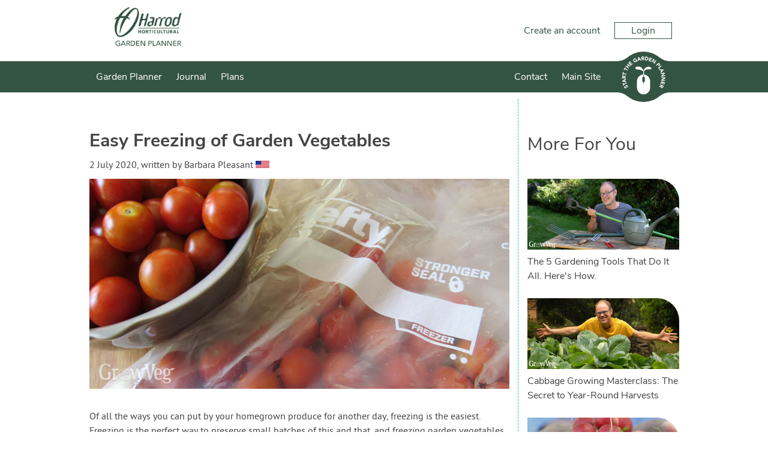

--- FILE ---
content_type: text/html; charset=utf-8
request_url: https://gardenplanner.harrodhorticultural.com/guides/easy-freezing-of-garden-vegetables/
body_size: 24490
content:

<!DOCTYPE html>

<html>
<head><title>
	Easy Freezing of Garden Vegetables
</title><meta charset="utf-8" /><meta name="viewport" content="width=device-width, initial-scale=1" />
    
<meta name="keywords" content="Freezing garden vegetables, Freezing raw vegetables, Freezing grilled vegetables. Freezing sweet corn, garden planning, garden planning apps, vegetable garden planner, garden planner" /><meta name="description" content="The best ways to freeze your home-grown produce" />

    <!-- client & growveg scripts -->
    <script src="/assets/js/jqlite.min.js"></script>
    <script src="/assets/js/allpages.js" defer=""></script>
    <script src="/assets/js/lazysizes.min.js" async=""></script>

    <!-- CSS -->
    <link rel="stylesheet" href="/account/assets/styles/header-footer.css" />

    <noscript>
        <style>
            .lazyload {
                display: none;
            }
        </style>
    </noscript>

    <!-- Favicons
	================================================== -->
    <link rel="shortcut icon" href="https://gardenplannerwebsites.azureedge.net/theme/favicon.ico" type="image/x-icon" /><link rel="apple-touch-icon" href="https://gardenplannerwebsites.azureedge.net/theme/apple-touch-icon.png" /><link rel="apple-touch-icon" sizes="57x57" href="https://gardenplannerwebsites.azureedge.net/theme/apple-touch-icon-57x57.png" /><link rel="apple-touch-icon" sizes="72x72" href="https://gardenplannerwebsites.azureedge.net/theme/apple-touch-icon-72x72.png" /><link rel="apple-touch-icon" sizes="76x76" href="https://gardenplannerwebsites.azureedge.net/theme/apple-touch-icon-76x76.png" /><link rel="apple-touch-icon" sizes="114x114" href="https://gardenplannerwebsites.azureedge.net/theme/apple-touch-icon-114x114.png" /><link rel="apple-touch-icon" sizes="120x120" href="https://gardenplannerwebsites.azureedge.net/theme/apple-touch-icon-120x120.png" /><link rel="apple-touch-icon" sizes="144x144" href="https://gardenplannerwebsites.azureedge.net/theme/apple-touch-icon-144x144.png" /><link rel="apple-touch-icon" sizes="152x152" href="https://gardenplannerwebsites.azureedge.net/theme/apple-touch-icon-152x152.png" /><link rel="apple-touch-icon" sizes="180x180" href="https://gardenplannerwebsites.azureedge.net/theme/apple-touch-icon-180x180.png" /><script>var CLIENT_ID = 13</script>
    <link href="/assets/css/growveg.css" rel="stylesheet" type="text/css"></link>
    <link href="/assets/css/print.css" rel="stylesheet" type="text/css" media="print"></link>
    
    <!-- Schema.org markup for Google+ -->
<meta itemprop="name" content="Easy Freezing of Garden Vegetables">
<meta itemprop="description" content="Freezing is the perfect way to preserve small batches of this and that, and freezing garden vegetables is fast and easy compared to canning or pickling...">
<meta itemprop="image" content="https://gardenplannerwebsites.azureedge.net/blog/easy-freezing-cherry-tomatoes-2x.jpg">

<!-- Twitter Card data -->
<meta name="twitter:card" content="summary_large_image"/><meta name="twitter:image" content="https://gardenplannerwebsites.azureedge.net/blog/easy-freezing-cherry-tomatoes-2x.jpg">
<meta name="twitter:site" content="@GrowVeg">
<meta name="twitter:title" content="Easy Freezing of Garden Vegetables">
<meta name="twitter:description" content="Freezing is the perfect way to preserve small batches of this and that, and freezing garden vegetables is fast and easy compared to canning or...">
<meta name="twitter:creator" content="@GrowVeg">

<!-- Open Graph data -->
<meta property="og:title" content="Easy Freezing of Garden Vegetables" />
<meta property="og:type" content="article" />
<meta property="og:url" content="https://gardenplanner.harrodhorticultural.com/guides/easy-freezing-of-garden-vegetables/" />
<meta property="og:image" content="https://gardenplannerwebsites.azureedge.net/blog/easy-freezing-cherry-tomatoes-2x.jpg" />
<meta property="og:description" content="Freezing is the perfect way to preserve small batches of this and that, and freezing garden vegetables is fast and easy compared to canning or pickling..." />
<meta property="og:site_name" content="GrowVeg" />

    
    <link rel="preload" as="image" href="https://gardenplannerwebsites.azureedge.net/blog/easy-freezing-cherry-tomatoes-2x.jpg" />
    <link rel="preload" as="style" onload="this.onload=null;this.rel='stylesheet';" href="/assets/css/lite-yt-embed.css" />
    <script src="/assets/js/lite-yt-embed.js" async="async"></script>

    <link rel="canonical" href="https://gardenplanner.harrodhorticultural.com/guides/easy-freezing-of-garden-vegetables/" />


  <!-- cookie consent -->
  <script defer src="/assets/js/cookieconsent.js"></script>
  <!-- Then the config file to run it -->
  <script defer src="/assets/js/cookieconsent-config.js"></script>

  <link href="/account/assets/styles/cookieconsent.css" rel="stylesheet" media="print" onload="this.media='all'" /></head>

<body class="harrodhorticultural">
    
    <div class="flex-container">
        <header id="page-header">
            <div class="header-upper-pane">
                <div class="header-upper">
                    <div class="max-width-container header-upper-inner">
                        <div class="header-logo-container">
                            <a href="/">
                                <img src="/account/assets/images/harrodhorticultural/logo.png" id="main-logo" alt=""></a>
                        </div>
                        <div class="header-notifications-container">
                            <div class="header-notifications-content logged-in-content"></div>
                        </div>
                        <div class="header-account-container logged-out-content full-size-only">
                            <div class="header-account-content">
                                <a href="/account/create-account">Create an account</a>
                                <a href="/account/login" id="login-button" class="link-button">Login
                                </a>
                            </div>
                        </div>
                        <div class="header-account-container logged-in-content full-size-only">
                            <div class="header-account-content">
                                <a href="/account/" class="user-email-address"></a>
                                <i class='icon-down-dir' id='account-dropdown-button'></i>
                                <div class="dropdown-outer" id='account-dropdown'>
                                    <ul>
                                        <li><a href="/app/">Garden Planner</a></li>
                                        <li><a href="/account/settings/subscription">Subscription</a></li>
                                        <li><a href="/account/settings">Settings</a></li>
                                        <li><span class='logout-link logout-button' id="logout-button">Log out</span></li>
                                    </ul>
                                </div>
                            </div>
                        </div>
                        <div class="mobile-menu-button mobile-only-flex">
                            <div class="mobile-menu-button-content">
                                <i class="icon-menu" id="mobile-menu-open"></i>
                            </div>
                        </div>
                    </div>
                </div>

            </div>
            <div class="subheader">
                <div class="max-width-container">
                    <div class="mobile-menu mobile-only" id="mobile-menu">
                        <div class="mobile-menu-inner">
                            <ul>

                                <li class="search-container">
                                    <input id="mobile-search-input" class="search-input" type="text">
                                    <button class="search-button" id="mobile-search-button"><i class="icon-search"></i></button>
                                </li>

                                <li><a href="/garden-planner-intro.aspx">Garden Planner</a></li>

                                <li><a href="/journal.aspx">Journal</a></li>

                                

                                

                                

                                <li><a href="/contact.aspx">Contact</a></li>

                                <li><a href="https://www.harrodhorticultural.com" target="_blank" title="Go back to the main website">Main Site</a></li>

                            </ul>
                        </div>
                        <div class="mobile-menu-inner mobile-menu-inner-alt">
                            <ul>
                                <li class="logged-in-content">
                                    <span class="user-email-address mobile-menu-content"></span>
                                </li>
                                <li class="account-container logged-in-content">
                                    <a href="/account" class="mobile-menu-large-link">Your account</a>
                                </li>
                                <li class="logout-container logged-in-content">
                                    <button href="/account" class="mobile-menu-large-button logout-button">
                                        Logout
                                    </button>
                                </li>
                                <li class="account-container logged-out-content">
                                    <a href="/account/login" class="mobile-menu-large-link">Login</a>
                                </li>
                                <li class="logout-container logged-out-content">
                                    <a href="/account/create-account" class="mobile-menu-large-link">Create Account</a>
                                </li>
                            </ul>
                        </div>
                    </div>
                    <div class="header-links-container desktop-menu full-size-only">
                        <ul class="header-links flex item-3r-grow">

                            <li><a href="/garden-planner-intro.aspx">Garden Planner</a></li>

                            <li><a href="/journal.aspx">Journal</a></li>

                            

                            

                            

                            <li><a href="/garden-plans.aspx">Plans</a></li>

                            <li><a href="/contact.aspx">Contact</a></li>

                            <li><a href="https://www.harrodhorticultural.com" target="_blank" title="Go back to the main website">Main Site</a></li>

                        </ul>
                    </div>

                    <div class="start-garden-planner">
                        <a href="/app/">
                            <svg version="1.1" id="Layer_1" xmlns="http://www.w3.org/2000/svg" xmlns:xlink="http://www.w3.org/1999/xlink" x="0px" y="0px"
                                width="140px" height="125.779px" viewBox="5 12.61 140 125.779" enable-background="new 5 12.61 140 125.779"
                                xml:space="preserve">
                                <g class='button-background'>
                                    <rect x="5" y="36.842" width="140" height="77.318" />
                                    <circle cx="74.929" cy="75.5" r="62.89" />
                                    <path d="M114.938,124.014c0,0,5.779-4.628,11.312-6.737c6.255-2.384,15.723-3.125,15.723-3.125l-1.563-1.164
                    l-14.22-0.438c0,0-4.573,1.224-4.823,1.239c-0.252,0.015-6.464,6.342-6.428,6.654C114.976,120.756,114.938,124.014,114.938,124.014
                    z" />
                                    <path d="M114.938,26.979c0,0,5.779,4.628,11.312,6.737c6.255,2.385,15.723,3.126,15.723,3.126l-1.563,1.162
                    l-14.22,0.438c0,0-4.573-1.224-4.823-1.238c-0.252-0.016-6.464-6.34-6.428-6.653C114.976,30.238,114.938,26.979,114.938,26.979z" />
                                    <path d="M34.914,124.014c0,0-5.777-4.628-11.312-6.737c-6.252-2.384-15.722-3.125-15.722-3.125l1.566-1.164
                    l14.218-0.438c0,0,4.573,1.224,4.823,1.239c0.251,0.015,6.463,6.342,6.427,6.654S34.914,124.014,34.914,124.014z" />
                                    <path d="M34.914,26.979c0,0-5.777,4.628-11.312,6.737C17.35,36.101,7.88,36.842,7.88,36.842l1.567,1.162
                    l14.219,0.438c0,0,4.572-1.224,4.822-1.238c0.25-0.016,6.463-6.34,6.426-6.653C34.878,30.238,34.914,26.979,34.914,26.979z" />
                                </g>
                                <g class="text-icon">
                                    <path d="M74.642,75.068c0,0-0.903,0.124-1.608,0.761c-0.75,0.674-1.111,1.346-1.111,2.156s0,7.532,0,7.881
                    c0,0.35,0.25,1.426,0.874,2.111c0.657,0.723,1.846,0.932,1.846,0.932l0.024,3.018c0,0,0.162,0.349,0.5,0.349
                    c0.336,0,0,27.158,0,27.158s-3.019-0.052-5.288-0.948c-2.27-0.898-4.889-2.221-7.281-5.237c-2.396-3.02-3.068-5.424-3.492-7.282
                    c-0.424-1.859-0.424-3.144-0.424-3.144V86.315c0,0,0-5.051,3.217-9.602c2.722-3.85,6.183-5.387,7.707-6.008
                    c2.317-0.948,5.037-0.924,5.037-0.924V75.068z" />
                                    <path d="M75.601,75.068c0,0,0.903,0.124,1.607,0.761c0.748,0.674,1.111,1.346,1.111,2.156s0,7.532,0,7.881
                    c0,0.35-0.251,1.426-0.873,2.111c-0.657,0.723-1.846,0.932-1.846,0.932l-0.024,3.018c0,0-0.162,0.349-0.498,0.349
                    c-0.338,0,0,27.158,0,27.158s3.017-0.052,5.286-0.948c2.269-0.898,4.889-2.221,7.284-5.237c2.392-3.02,3.064-5.424,3.489-7.282
                    c0.425-1.859,0.425-3.144,0.425-3.144V86.315c0,0,0-5.051-3.218-9.602c-2.721-3.85-6.181-5.387-7.705-6.008
                    c-2.32-0.948-5.037-0.924-5.037-0.924v5.286H75.601z" />
                                    <path d="M75.166,69.757l-1.622,0.225c0,0,1.066-6.929,1.035-7.473c-0.029-0.545-1.904-2.076-4.24-3.032
                    c-2.343-0.954-6.052-1.771-7.587-1.906c-1.534-0.14-5.711-0.616-6.913-1.502c-1.208-0.886-1.638-2.316-0.836-3.817
                    c0.802-1.499,2.573-2.419,6.547-2.351c3.974,0.069,6.576,0.783,9.721,4.157c3.139,3.372,3.477,6.915,3.743,6.915
                    c0.271,0,0.202-1.088,1.439-3.916c1.235-2.827,5.723-5.786,7.812-6.305c2.34-0.575,5.655-0.323,7.185,0.374
                    c1.878,0.858,2.777,2.216,2.974,2.964c0.198,0.75,0.3,1.602-0.467,2.148c-0.767,0.543-2.94,0.444-4.571,0.444
                    c-1.645,0-5.956-0.514-8.957,1.428c-3.016,1.943-4.444,4.326-4.444,4.326l0.63,7.543L75.166,69.757z" />
                                </g>
                                <g class="text-icon">
                                    <path d="M28.464,99.937c-0.227,0.478-0.109,1.15,0.111,1.593c0.257,0.514,0.848,1.108,1.465,0.798
                    c1.504-0.752-1.367-4.071,1.526-5.519c1.843-0.922,3.459,0.121,4.312,1.824c0.531,1.062,0.685,2.15,0.351,3.296l-2.07-0.582
                    c0.303-0.619,0.292-1.372-0.013-1.978c-0.298-0.595-0.91-1.118-1.494-0.827c-1.516,0.757,1.239,4.221-1.515,5.599
                    c-1.762,0.882-3.447-0.184-4.259-1.806c-0.467-0.933-0.671-1.953-0.404-2.964L28.464,99.937z" />
                                    <path d="M26.027,94.938l0.784,2.518l-1.72,0.534l-2.172-6.975l1.72-0.536l0.782,2.517l7.102-2.21l0.605,1.942
                    L26.027,94.938z" />
                                    <path d="M22.256,87.043l-0.239-1.667l8.576-5.285l0.324,2.272l-1.825,1.066L29.6,86.98l2.047,0.485l0.317,2.223
                    L22.256,87.043z M24.806,85.887l3,0.705l-0.319-2.234L24.806,85.887z" />
                                    <path d="M21.493,79.08l0.179-3.569c0.095-1.889,0.826-3.446,2.976-3.338c1.29,0.064,2.259,0.806,2.429,2.12
                    l4.013-2.15l-0.122,2.437l-3.783,1.744l-0.051,1.003l3.688,0.184l-0.103,2.032L21.493,79.08z M25.413,77.239l0.061-1.197
                    c0.037-0.743,0.059-1.709-0.944-1.76c-0.925-0.047-1.11,0.78-1.147,1.523l-0.066,1.329L25.413,77.239z" />
                                    <path d="M24.379,68.358l-0.565,2.575l-1.76-0.387l1.567-7.136l1.759,0.386l-0.565,2.574l7.264,1.596l-0.436,1.988
                    L24.379,68.358z" />
                                    <path d="M28.334,56.368l-1.172,2.36l-1.613-0.8l3.249-6.545l1.614,0.8l-1.173,2.361l6.662,3.309l-0.906,1.823
                    L28.334,56.368z" />
                                    <path d="M30.036,49.327l1.229-1.623l2.746,2.08l2.388-3.152l-2.746-2.081l1.229-1.622l7.364,5.579l-1.229,1.622
                    l-3.183-2.41l-2.389,3.151l3.184,2.411l-1.229,1.623L30.036,49.327z" />
                                    <path d="M37.21,40.54l4.679-4.182l1.252,1.401l-3.162,2.826l1.149,1.282l2.985-2.669l1.253,1.401L42.38,43.27
                    l1.252,1.4l3.335-2.982l1.253,1.401l-4.853,4.338L37.21,40.54z" />
                                    <path d="M59.51,36.029c-0.808,1.087-1.88,1.894-3.102,2.484c-2.597,1.255-5.311,0.466-6.6-2.2
                    c-1.287-2.665-0.221-5.282,2.376-6.536c1.315-0.638,2.62-0.904,3.828-0.533l-0.609,2.034C54.66,31,53.93,31.02,53.002,31.468
                    c-1.562,0.755-2.038,2.376-1.289,3.928c0.749,1.55,2.316,2.183,3.879,1.428c0.798-0.386,1.277-0.894,1.528-1.246l-0.653-1.352
                    l-1.491,0.723l-0.817-1.692l3.252-1.573L59.51,36.029z" />
                                    <path d="M61.904,26.503l1.638-0.392l6.058,8.045l-2.232,0.536l-1.229-1.718l-3.489,0.835l-0.292,2.082l-2.184,0.523
                    L61.904,26.503z M63.292,28.934l-0.423,3.052l2.194-0.525L63.292,28.934z" />
                                    <path d="M69.772,25.006l3.57-0.148c1.889-0.079,3.506,0.508,3.594,2.657c0.054,1.291-0.595,2.322-1.888,2.61
                    l2.506,3.8l-2.436,0.1l-2.081-3.607l-1.004,0.042l0.153,3.687l-2.033,0.083L69.772,25.006z M71.963,28.739l1.199-0.05
                    c0.743-0.031,1.706-0.097,1.664-1.101c-0.039-0.924-0.877-1.033-1.62-1.003l-1.33,0.056L71.963,28.739z" />
                                    <path d="M79.625,24.843l3.018,0.467c2.939,0.455,5.209,2.086,4.691,5.425c-0.459,2.953-3.114,4.164-5.834,3.745
                    l-3.287-0.51L79.625,24.843z M80.512,32.426l1.043,0.161c1.869,0.29,3.384-0.201,3.705-2.278c0.278-1.791-1.023-2.851-2.725-3.113
                    l-1.186-0.185L80.512,32.426z" />
                                    <path d="M90.808,26.998l5.899,2.151l-0.646,1.766l-3.984-1.453l-0.59,1.617l3.764,1.374l-0.646,1.765l-3.762-1.373
                    l-0.646,1.766l4.206,1.535l-0.645,1.766l-6.118-2.231L90.808,26.998z" />
                                    <path d="M99.742,30.495l2.354,1.451l-0.026,7.523l0.022,0.015l3.37-5.462l1.73,1.067l-4.849,7.861l-2.265-1.398
                    l0.02-7.711l-0.02-0.015l-3.452,5.597l-1.73-1.067L99.742,30.495z" />
                                    <path d="M113.073,40.211l2.295,2.549c1.286,1.425,1.897,3.018,0.27,4.486c-1.609,1.45-3.092,0.801-4.394-0.644
                    l-0.996-1.104l-2.675,2.412l-1.364-1.513L113.073,40.211z M111.527,44.345l0.91,1.008c0.481,0.533,1.145,0.9,1.785,0.323
                    c0.707-0.637,0.157-1.442-0.368-2.023l-0.698-0.775L111.527,44.345z" />
                                    <path d="M119.179,47.448l1.101,1.711l-6.19,3.979l2.039,3.173l-1.58,1.015l-3.141-4.884L119.179,47.448z" />
                                    <path d="M124.634,57.249l0.641,1.555l-7.003,7.237l-0.877-2.121l1.506-1.483l-1.369-3.314l-2.101,0.035
                    l-0.856-2.072L124.634,57.249z M122.447,58.998l-3.079,0.059l0.86,2.084L122.447,58.998z" />
                                    <path d="M127.47,64.97l0.475,2.726l-5.653,4.971l0.004,0.025l6.327-1.101l0.349,2.007l-9.104,1.583l-0.456-2.623
                    l5.791-5.1l-0.006-0.025l-6.479,1.127l-0.351-2.006L127.47,64.97z" />
                                    <path d="M129.17,77.086l-0.147,2.765l-6.621,3.576v0.026l6.408,0.345l-0.107,2.032l-9.226-0.495l0.143-2.658
                    l6.783-3.674l0.002-0.028l-6.567-0.351l0.108-2.033L129.17,77.086z" />
                                    <path d="M128.041,89.202l-1.595,6.069l-1.818-0.477l1.077-4.102l-1.665-0.436l-1.019,3.873l-1.815-0.477
                    l1.018-3.876l-1.817-0.477l-1.136,4.328l-1.817-0.478l1.655-6.295L128.041,89.202z" />
                                    <path d="M125.384,98.254l-1.512,3.239c-0.8,1.715-2.064,2.882-4.015,1.97c-1.172-0.545-1.789-1.598-1.45-2.879
                    l-4.527,0.479l1.031-2.212l4.164-0.189l0.424-0.909l-3.349-1.563l0.863-1.844L125.384,98.254z M121.058,98.48l-0.508,1.089
                    c-0.312,0.672-0.696,1.56,0.213,1.985c0.84,0.391,1.323-0.305,1.639-0.98l0.562-1.205L121.058,98.48z" />
                                </g>
                            </svg>
                        </a>
                    </div>
                </div>
            </div>
        </header>
        <div id="content-container">
            
    <form name="aspnetForm" method="post" action="/guides/easy-freezing-of-garden-vegetables/" onsubmit="javascript:return WebForm_OnSubmit();" id="aspnetForm">
<div>
<input type="hidden" name="__EVENTTARGET" id="__EVENTTARGET" value="" />
<input type="hidden" name="__EVENTARGUMENT" id="__EVENTARGUMENT" value="" />
<input type="hidden" name="__VIEWSTATE" id="__VIEWSTATE" value="/[base64]/Rvyx3bWPHhI2BPWsBelmFx4gnD1EuKGRWw3q" />
</div>

<script type="text/javascript">
//<![CDATA[
var theForm = document.forms['aspnetForm'];
if (!theForm) {
    theForm = document.aspnetForm;
}
function __doPostBack(eventTarget, eventArgument) {
    if (!theForm.onsubmit || (theForm.onsubmit() != false)) {
        theForm.__EVENTTARGET.value = eventTarget;
        theForm.__EVENTARGUMENT.value = eventArgument;
        theForm.submit();
    }
}
//]]>
</script>


<script src="/WebResource.axd?d=ITIWj9d--P5LaN39MDIBmpFOnBhAP5-urD7QxwxFHzffKenOSztQOQIZe9ZW0KVesy_XP2mlFbG5Ft_zwetO3D4bmQKhFq2Btuoe5nJoVLA1&amp;t=638901526200000000" type="text/javascript"></script>


<script src="/WebResource.axd?d=bGJ-BiWjgrXT2bc4cFkMY3dxNlXeqm5adqau87YsS8N8c56WPlrIguZivDAUG9yCopK6mLIoWd3SEoJ4hgwcoOtqZiUj5D5qQ2ztZwMmLjw1&amp;t=638901526200000000" type="text/javascript"></script>
<script type="text/javascript">
//<![CDATA[
function WebForm_OnSubmit() {
if (typeof(ValidatorOnSubmit) == "function" && ValidatorOnSubmit() == false) return false;
return true;
}
//]]>
</script>

<div>

	<input type="hidden" name="__VIEWSTATEGENERATOR" id="__VIEWSTATEGENERATOR" value="F718E8FB" />
	<input type="hidden" name="__SCROLLPOSITIONX" id="__SCROLLPOSITIONX" value="0" />
	<input type="hidden" name="__SCROLLPOSITIONY" id="__SCROLLPOSITIONY" value="0" />
	<input type="hidden" name="__EVENTVALIDATION" id="__EVENTVALIDATION" value="/wEdAAe/zpO5EXsAwn1aPEQTk+0RaE8oZ77Xri/mmH/HPH+aZi0gNm63V/1ndXXeZ/Ids7wDtgOQmonQTxNxnpBh/bjrHMdpU08YHtAD0mr+8/MU81bw7G7Xf7W4JGDOq5FFWV65KN+eLaH8urKRv9wT3kbVBZdnF0fL9p/YwdeW8b/zSbnFbtzWM8ZUuNW2zMJs8qs=" />
</div>
        

    <div id="page" class="articleview">

        <div id="pageInner">

            <article>
                <header>
                    <h1>Easy Freezing of Garden Vegetables</h1><p class="author"><time datetime="2020-47-02">2 July 2020</time>, written by <cite>Barbara Pleasant</cite> <img class='lazyload' width='24' height='12' data-src="https://www.growveg.com/assets/images/growblog/us.jpg" alt="us flag" class="flag" /><noscript><img width='25' height='12' src="https://www.growveg.com/assets/images/growblog/us.jpg" alt="us flag" class="flag" /></noscript></p>
                    <!---->
                    <img id="ctl00_ctl00_main_main_imgHeader" class="main-blog-img" src="https://gardenplannerwebsites.azureedge.net/blog/easy-freezing-cherry-tomatoes-2x.jpg" alt="Freezing cherry tomatoes" style="border-width:0px;" />
                </header>

                <div id="ctl00_ctl00_main_main_blogArticles">
                    <p>Of all the ways you can put by your homegrown produce for another day, freezing is the easiest. Freezing is the perfect way to preserve small batches of this and that, and freezing garden vegetables is fast and easy compared to bottling or pickling. Little can go wrong, because there is no worry about pH levels, salt, or exact ingredients. Best of all, you can combine veggies and herbs from your garden in frozen packets, making it easy to enjoy July’s bounty in January.</p>

<figure class="figure"><img class="lazyload port-img" data-src="https://gardenplannerwebsites.azureedge.net/blog/easy-freezing-peppers-2x.jpg" alt=“Freezing peppers” /><noscript><img class="port-img" src="https://gardenplannerwebsites.azureedge.net/blog/easy-freezing-peppers-2x.jpg" alt=“Freezing peppers” /></noscript><figcaption class="caption">Sweet peppers cut into strips can be frozen raw</figcaption></figure>
	
	
<h2>Freezing Raw Vegetables</h2>

<p>Most vegetables benefit from blanching or cooking before they are frozen, a step that stops enzyme activity that toughens vegetables and reduces their nutritional content. Most vegetables turn into cardboard when frozen raw, but there are exceptions. Peppers and okra freeze well when cut into pieces, frozen on baking trays and then stored in airtight freezer containers, and many gardeners toss extra cherry tomatoes into freezer bags for later use in cooked dishes. Peeled raw cucumbers also freeze well, especially when stored in vacuum-sealed bags, or you can make them into <a href="/guides/make-homemade-pickles-without-canning/">freezer pickles</a>. Cleanliness is crucial when freezing raw vegetables because no heat is used to prepare the food for storage.</p>

<figure class="figure"><img width="700" height="350" class="lazyload full-img" data-src="https://gardenplannerwebsites.azureedge.net/blog/easy-freezing-beans-2x.jpg" alt=“Freezing snap beans” /><noscript><img width="700" height="350" class="full-img" src="https://gardenplannerwebsites.azureedge.net/blog/easy-freezing-beans-2x.jpg" alt=“Freezing snap beans” /></noscript><figcaption class="caption">When blanched before freezing, purple French beans turn green</figcaption></figure>
	
<h2>Steam Blanching Tender Vegetables</h2>

<p>Many of the most tender and delicious vegetables you can grow are best preserved by blanching and freezing, including asparagus, peas, kale and other cooking greens, broccoli, and French beans. Blanching means cooking slightly, until no longer raw, and you can blanch vegetables in boiling water or in steam. I prefer steam because it’s less messy. After about 4 minutes steaming over boiling water, you dump the basket of hot vegetables into a big baking pan to cool, and then pack them into freezer bags. </p>

<p>As a final step, squeeze as much air from the bags as you can before sealing them up. I like to place filled bags on a cookie sheet so they freeze flat, which makes the frozen packets easier to stack in the freezer. </p>

<figure class="figure"><img width="700" height="350" class="lazyload full-img" data-src="https://gardenplannerwebsites.azureedge.net/blog/easy-freezing-squash-2x.jpg" alt=“Grilled squash” /><noscript><img width="700" height="350" class="full-img" src="https://gardenplannerwebsites.azureedge.net/blog/easy-freezing-squash-2x.jpg" alt=“Grilled squash” /></noscript><figcaption class="caption">Grilled vegetables like squash keep their smoky flavour when frozen</figcaption></figure>
	  
<h2>Freezing Grilled Vegetables</h2>

<p>Summer is grilling season in many households, and you can boost the flavour of summer squash, aubergine, peppers, and even carrots and parsnips by grilling them before freezing. When freezing grilled vegetables, slathering them with olive oil before they go on the fire helps them pick up smoky flavours and keeps them from sticking to the grill. Marinate them with garlic, herbs or other seasonings if you like. Grilling is the best way I know to take a low-flavour vegetable like zucchini and turn it into a gourmet treat to enjoy when summer is long gone. If you don’t do outdoor grilling, roasting seasoned vegetables before freezing them works well, too. </p>
	 
<h2>Freezing Sweetcorn</h2>

<p>Freezing is the best way to preserve sweetcorn, and there are many ways to prep corn for the freezer. After trying them all, I must report that freezing sweetcorn raw is a waste. Blanching or pre-cooking is required to preserve sweetcorn’s texture and flavour. </p>

<figure class="figure"><img width="700" height="350" class="lazyload full-img" data-src="https://gardenplannerwebsites.azureedge.net/blog/easy-freezing-sweet-corn-2x.jpg" alt=“Freezing sweet corn” /><noscript><img width="700" height="350" class="full-img" src="https://gardenplannerwebsites.azureedge.net/blog/easy-freezing-sweet-corn-2x.jpg" alt=“Freezing sweet corn” /></noscript><figcaption class="caption">Fresh sweetcorn roasted in butter is a true freezer treat</figcaption></figure>
	
<p>You can blanch and freeze whole ears if you have the freezer space, but it’s much more energy efficient to freeze only the kernels. My favourite method involves cutting the raw kernels from about 20 ears and placing the kernels and milky juice in a large baking pan with a stick of butter. I roast the buttered corn in a hot oven until it’s hot and bubbly and the house smells like roasted corn, about 20 minutes, stirring once or twice. When cool, I transfer the corn to meal-size freezer bags.</p>

<p>I dedicate a shelf of my freezer to frozen garden vegetables, starting on the left and working my way across. When the garden stops producing, it is so cool to enjoy the season all over again, starting with spring asparagus and peas and ending with autumn collards. To me, this is one of the unique pleasures of this gardening life. </p>
                </div>

                <div id="ctl00_ctl00_main_main_relatedPlants">
                    <h3>Plants Related to this Article</h3><article class="article-card">
<a href="/plants/uk-and-europe/how-to-grow-cherry-tomatoes/"><img class='lazyload' width='220' height='103' data-src="https://gardenplannerwebsites.azureedge.net/plants/tomato-cherry-2x.jpg" alt="Tomato (Cherry)" /><noscript><img width='220' height='103' src="https://gardenplannerwebsites.azureedge.net/plants/tomato-cherry-2x.jpg" alt="Tomato (Cherry)" /></noscript></a>
<h4><a href="/plants/uk-and-europe/how-to-grow-cherry-tomatoes/">Tomato (Cherry) Grow Guide</a></h4>
</article>

<article class="article-card">
<a href="/plants/uk-and-europe/how-to-grow-peppers/"><img class='lazyload' width='220' height='103' data-src="https://gardenplannerwebsites.azureedge.net/plants/peppers-2x.jpg" alt="Pepper" /><noscript><img width='220' height='103' src="https://gardenplannerwebsites.azureedge.net/plants/peppers-2x.jpg" alt="Pepper" /></noscript></a>
<h4><a href="/plants/uk-and-europe/how-to-grow-peppers/">Pepper Grow Guide</a></h4>
</article>

<article class="article-card">
<a href="/plants/uk-and-europe/how-to-grow-cucumbers/"><img class='lazyload' width='220' height='103' data-src="https://gardenplannerwebsites.azureedge.net/plants/cucumber-2x.jpg" alt="Cucumber" /><noscript><img width='220' height='103' src="https://gardenplannerwebsites.azureedge.net/plants/cucumber-2x.jpg" alt="Cucumber" /></noscript></a>
<h4><a href="/plants/uk-and-europe/how-to-grow-cucumbers/">Cucumber Grow Guide</a></h4>
</article>


                </div>

                <div id="ctl00_ctl00_main_main_relatedPests">
                    
                </div>

                <p style="text-align: left;">
                    <a id="ctl00_ctl00_main_main_lnkBack" href="/guides/">&lt; All Guides</a></p>

                <!-- Common Sharing -->
                		<!-- ><div class="social-media-buttons">
			<h4>Share this page with your friends:</h4>
			<span class='st_facebook_large' displayText='Facebook'></span>
			<span class='st_pinterest_large' displayText='Pinterest'></span>
			<span class='st_googleplus_large' displayText='Google +'></span>
			<span class='st_twitter_large' displayText='Tweet'></span>
			<span class='st_email_large' displayText='Email'></span>
			
			
		
		</div> -->
		

                <!-- End Common Sharing -->

                <footer>

                    <h2>Garden Planning Apps</h2>
                    <p>
                        If you need help designing your vegetable garden, try our <a href="/garden-planner-intro.aspx" title="Garden Design app">Vegetable Garden Planner</a>.<br>
                        <a href="/garden-planner-intro.aspx" title="Garden Design app">
                            <img class='lazyload' data-src="https://gardenplannerwebsites.azureedge.net/theme/garden-planning-apps-promo.jpg" alt="Garden Planning Apps and Software" width="100%"><noscript><img src="https://gardenplannerwebsites.azureedge.net/theme/garden-planning-apps-promo.jpg" alt="Garden Planning Apps and Software" width="100%"></noscript>
                        </a>
                        <br>
                    </p>
                    <a href="https://bigbughunt.com" target="_blank">
                        <img class='lazyload' data-src="https://gardenplannerwebsites.azureedge.net/theme/bbh-logo-article-footer.jpg" alt="Vegetable Garden Pest Warnings" style="float: left; margin: 0 20px 15px 0; max-width: 105px; width: 100%;"><noscript><img src="https://gardenplannerwebsites.azureedge.net/theme/bbh-logo-article-footer.jpg" alt="Vegetable Garden Pest Warnings" style="float: left; margin: 0 20px 15px 0; max-width: 105px; width: 100%;"></noscript>
                    </a>
                    <h3>Want to Receive Alerts When Pests are Heading Your Way?</h3>
                    <p>If you've seen any pests or beneficial insects in your garden in the past few days please report them to <a href="https://bigbughunt.com" target="_blank">The Big Bug Hunt</a> and help create a warning system to alert you when bugs are heading your way.</p>

                    <p id="show-comments"><a href="#article-comments" class="btn">Show Comments</a></p>

                    <div id="article-comments">
                        <br />
                        <br />

                        <section id="comments">
                            <h3>Comments</h3>
                            <a name="comments">&nbsp;</a>
                            <div id="comment" class="bubble">&quot;I've found that freezing green beans without blanching works great. I did a test: blanching half the beans, not blanching the rest, and freezing for 6 months. When cooked, I couldn't detect any difference between the beans (color, flavor and texture).&quot;<br /><span class="comment-author">Dave</span> <span class="comment-date">on Friday 10 July 2020</span></div>
                        </section>

                        <div class="commentForm">
                            <a name="addComment"></a>
                            <h1>Add a Comment</h1>
                            <p>
                                Add your own thoughts on the subject of this article:<br />
                                <span class="explanation">(If you have difficulty using this form, please use our <a href="/contact.aspx">Contact Form</a> to send us your comment, along with the title of this article.)</span>
                            </p>
                            <label class="blk">Your Comment:</label>
                            <textarea name="ctl00$ctl00$main$main$txtComment" rows="2" cols="20" id="ctl00_ctl00_main_main_txtComment" style="height:100px;width: 100%; margin-bottom: 15px;">
</textarea>
                            <label class="blk">Your Name:</label>
                            <input name="ctl00$ctl00$main$main$txtName" type="text" maxlength="256" id="ctl00_ctl00_main_main_txtName" style="width:180px;" />
                            <span id="ctl00_ctl00_main_main_vldName" class="failure" style="color:Red;visibility:hidden;">Please give your name</span><br />
                            <label class="blk">Your Email:</label>
                            <input name="ctl00$ctl00$main$main$txtEmail" type="text" maxlength="256" id="ctl00_ctl00_main_main_txtEmail" style="width:180px;" />
                            <span id="ctl00_ctl00_main_main_vldEmail2" class="failure" style="color:Red;visibility:hidden;">*</span>
                            <span id="ctl00_ctl00_main_main_vldEmail" class="failure" style="color:Red;visibility:hidden;">The e-mail does not appear to be correct.</span><br />
                            
                            <span class="explanation">(We won't display this on the website or use it for marketing)</span>
                            <br />
                            <br />

                            <input id="ctl00_ctl00_main_main_chkEmailUpdates" type="checkbox" name="ctl00$ctl00$main$main$chkEmailUpdates" checked="checked" /><label for="ctl00_ctl00_main_main_chkEmailUpdates">  Keep me informed of further replies to this article</label>
                            <br />
                            <br />

                            <div style='background-color:White;height:50px;width:180px;' ><img src="CaptchaImage.axd?guid=4af16608-faa4-487d-bb18-4425154ff403" border="0" alt="Captcha" width="180" height="50" /></div>
                            <br />
                            <label class="blk">Security Code:</label>
                            <input name="ctl00$ctl00$main$main$txtCode" type="text" id="ctl00_ctl00_main_main_txtCode" /><br />
                            <span class="explanation">(Please enter the code above to help prevent spam on this article)</span><br />
                            <span id="ctl00_ctl00_main_main_RequiredFieldValidator1" style="color:Red;display:none;">Please enter the security code shown.</span>
                            <span id="ctl00_ctl00_main_main_lblCaptchaError" class="failure"></span>
                            <br />
                            <br />

                            <input type="submit" name="ctl00$ctl00$main$main$btnAddComment" value="Add Comment" onclick="javascript:WebForm_DoPostBackWithOptions(new WebForm_PostBackOptions(&quot;ctl00$ctl00$main$main$btnAddComment&quot;, &quot;&quot;, true, &quot;&quot;, &quot;&quot;, false, false))" id="ctl00_ctl00_main_main_btnAddComment" class="btn" /><br />
                            <p class="explanation" style="font-size: 0.8em; padding: 5px 0 0 0">By clicking 'Add Comment' you agree to our <a href="/terms.aspx" id="ctl00_ctl00_main_main_A4">Terms and Conditions</a></p>
                            

                            <span id="ctl00_ctl00_main_main_validatorComment" class="failure" style="color:Red;visibility:hidden;">Comments cannot contain <, >, & or HTML</span>

                        </div>
                    </div>
                </footer>

            </article>

            <!-- Related Items -->
            <section id="related-cards">
                <h3>More For You</h3><article class="article-card">
<a href="/guides/the-5-gardening-tools-that-do-it-all-heres-how/"><img class='lazyload' width='253' height='118' data-src="https://gardenplannerwebsites.blob.core.windows.net/blog/5-best-tools-ben-tools-2x.jpg" alt="Ben-with-tools" /><noscript><img width='253' height='118' src="https://gardenplannerwebsites.blob.core.windows.net/blog/5-best-tools-ben-tools-2x.jpg" alt="Ben-with-tools" /></noscript></a>
<h4><a href="/guides/the-5-gardening-tools-that-do-it-all-heres-how/">The 5 Gardening Tools That Do It All. Here's How.</a></h4>
</article>

<article class="article-card">
<a href="/guides/cabbage-growing-masterclass-the-secret-to-year-round-harvests/"><img class='lazyload' width='253' height='118' data-src="https://gardenplannerwebsites.blob.core.windows.net/blog/cabbage-masterclass-ben-arms-wide-2x.jpg" alt="Ben with his cabbages" /><noscript><img width='253' height='118' src="https://gardenplannerwebsites.blob.core.windows.net/blog/cabbage-masterclass-ben-arms-wide-2x.jpg" alt="Ben with his cabbages" /></noscript></a>
<h4><a href="/guides/cabbage-growing-masterclass-the-secret-to-year-round-harvests/">Cabbage Growing Masterclass: The Secret to Year-Round Harvests</a></h4>
</article>

<article class="article-card">
<a href="/guides/radish-growing-masterclass-4-weeks-to-harvest/"><img class='lazyload' width='253' height='118' data-src="https://gardenplannerwebsites.blob.core.windows.net/blog/radish-masterclass-hands-2x.jpg" alt="Radishes" /><noscript><img width='253' height='118' src="https://gardenplannerwebsites.blob.core.windows.net/blog/radish-masterclass-hands-2x.jpg" alt="Radishes" /></noscript></a>
<h4><a href="/guides/radish-growing-masterclass-4-weeks-to-harvest/">Radish Growing Masterclass: 4 Weeks to Harvest</a></h4>
</article>

<article class="article-card">
<a href="/guides/chard-growing-masterclass-tastier-and-easier-than-spinach/"><img class='lazyload' width='253' height='118' data-src="https://gardenplannerwebsites.blob.core.windows.net/blog/chard-masterclass-red-sunny-2x.jpg" alt="Red-stemmed Swiss chard" /><noscript><img width='253' height='118' src="https://gardenplannerwebsites.blob.core.windows.net/blog/chard-masterclass-red-sunny-2x.jpg" alt="Red-stemmed Swiss chard" /></noscript></a>
<h4><a href="/guides/chard-growing-masterclass-tastier-and-easier-than-spinach/">Chard Growing Masterclass: Tastier and Easier Than Spinach!</a></h4>
</article>

<article class="article-card">
<a href="/guides/onion-growing-masterclass-my-guide-to-bigger-better-bulbs/"><img class='lazyload' width='253' height='118' data-src="https://gardenplannerwebsites.blob.core.windows.net/blog/onion-masterclass-ben-2x.jpg" alt="Ben Vanheems with onions" /><noscript><img width='253' height='118' src="https://gardenplannerwebsites.blob.core.windows.net/blog/onion-masterclass-ben-2x.jpg" alt="Ben Vanheems with onions" /></noscript></a>
<h4><a href="/guides/onion-growing-masterclass-my-guide-to-bigger-better-bulbs/">Onion Growing Masterclass: My Guide to Bigger, Better Bulbs</a></h4>
</article>

<article class="article-card">
<a href="/guides/tomato-growing-masterclass-my-blueprint-to-success-every-time/"><img class='lazyload' width='253' height='118' data-src="https://gardenplannerwebsites.blob.core.windows.net/blog/tomato-masterclass-ben-2x.jpg" alt="Ben Vanheems with tomatoes" /><noscript><img width='253' height='118' src="https://gardenplannerwebsites.blob.core.windows.net/blog/tomato-masterclass-ben-2x.jpg" alt="Ben Vanheems with tomatoes" /></noscript></a>
<h4><a href="/guides/tomato-growing-masterclass-my-blueprint-to-success-every-time/">Tomato Growing Masterclass: My Blueprint to Success Every Time!</a></h4>
</article>


            </section>
            <!-- End Related items -->
            <br />
            <br />

        </div>
    </div>


    
<script type="text/javascript">
//<![CDATA[
var Page_Validators =  new Array(document.getElementById("ctl00_ctl00_main_main_vldName"), document.getElementById("ctl00_ctl00_main_main_vldEmail2"), document.getElementById("ctl00_ctl00_main_main_vldEmail"), document.getElementById("ctl00_ctl00_main_main_RequiredFieldValidator1"), document.getElementById("ctl00_ctl00_main_main_validatorComment"));
//]]>
</script>

<script type="text/javascript">
//<![CDATA[
var ctl00_ctl00_main_main_vldName = document.all ? document.all["ctl00_ctl00_main_main_vldName"] : document.getElementById("ctl00_ctl00_main_main_vldName");
ctl00_ctl00_main_main_vldName.controltovalidate = "ctl00_ctl00_main_main_txtName";
ctl00_ctl00_main_main_vldName.errormessage = "Please give your name";
ctl00_ctl00_main_main_vldName.evaluationfunction = "RequiredFieldValidatorEvaluateIsValid";
ctl00_ctl00_main_main_vldName.initialvalue = "";
var ctl00_ctl00_main_main_vldEmail2 = document.all ? document.all["ctl00_ctl00_main_main_vldEmail2"] : document.getElementById("ctl00_ctl00_main_main_vldEmail2");
ctl00_ctl00_main_main_vldEmail2.controltovalidate = "ctl00_ctl00_main_main_txtEmail";
ctl00_ctl00_main_main_vldEmail2.errormessage = "*";
ctl00_ctl00_main_main_vldEmail2.evaluationfunction = "RequiredFieldValidatorEvaluateIsValid";
ctl00_ctl00_main_main_vldEmail2.initialvalue = "";
var ctl00_ctl00_main_main_vldEmail = document.all ? document.all["ctl00_ctl00_main_main_vldEmail"] : document.getElementById("ctl00_ctl00_main_main_vldEmail");
ctl00_ctl00_main_main_vldEmail.controltovalidate = "ctl00_ctl00_main_main_txtEmail";
ctl00_ctl00_main_main_vldEmail.errormessage = "The e-mail does not appear to be correct.";
ctl00_ctl00_main_main_vldEmail.evaluationfunction = "RegularExpressionValidatorEvaluateIsValid";
ctl00_ctl00_main_main_vldEmail.validationexpression = "\\w+([-+.\']\\w+)*@\\w+([-.]\\w+)*\\.\\w+([-.]\\w+)*";
var ctl00_ctl00_main_main_RequiredFieldValidator1 = document.all ? document.all["ctl00_ctl00_main_main_RequiredFieldValidator1"] : document.getElementById("ctl00_ctl00_main_main_RequiredFieldValidator1");
ctl00_ctl00_main_main_RequiredFieldValidator1.controltovalidate = "ctl00_ctl00_main_main_txtCode";
ctl00_ctl00_main_main_RequiredFieldValidator1.errormessage = "Please enter the security code shown.";
ctl00_ctl00_main_main_RequiredFieldValidator1.display = "Dynamic";
ctl00_ctl00_main_main_RequiredFieldValidator1.evaluationfunction = "RequiredFieldValidatorEvaluateIsValid";
ctl00_ctl00_main_main_RequiredFieldValidator1.initialvalue = "";
var ctl00_ctl00_main_main_validatorComment = document.all ? document.all["ctl00_ctl00_main_main_validatorComment"] : document.getElementById("ctl00_ctl00_main_main_validatorComment");
ctl00_ctl00_main_main_validatorComment.controltovalidate = "ctl00_ctl00_main_main_txtComment";
ctl00_ctl00_main_main_validatorComment.errormessage = "Comments cannot contain <, >, & or HTML";
ctl00_ctl00_main_main_validatorComment.evaluationfunction = "RegularExpressionValidatorEvaluateIsValid";
ctl00_ctl00_main_main_validatorComment.validationexpression = "[^<>&]*";
//]]>
</script>


<script type="text/javascript">
//<![CDATA[

var Page_ValidationActive = false;
if (typeof(ValidatorOnLoad) == "function") {
    ValidatorOnLoad();
}

function ValidatorOnSubmit() {
    if (Page_ValidationActive) {
        return ValidatorCommonOnSubmit();
    }
    else {
        return true;
    }
}
        
theForm.oldSubmit = theForm.submit;
theForm.submit = WebForm_SaveScrollPositionSubmit;

theForm.oldOnSubmit = theForm.onsubmit;
theForm.onsubmit = WebForm_SaveScrollPositionOnSubmit;
//]]>
</script>
</form>

        </div>
        <footer id="page-footer">
            <div class="max-width-container">
                <div id="top-footer">

                    <div class="footer-column">
                        <div class='footer-inner-column'>
                            <ul class="link-list">
                                <li class='footer-title'>Apps For Your Garden</li>
                                <li><a href='/garden-planner-intro.aspx'>
                                    <img width='182' height='81' class='footer-promo lazyload' data-src='https://gardenplannerwebsites.azureedge.net/theme/promo.png' /></a></li>
                            </ul>
                        </div>
                    </div>

                    <div class="footer-column">
                        <div class='footer-inner-column'>
                            <ul class="link-list">
                                <li class='footer-title'>Services</li>
                                <li><a href="/garden-planner-intro.aspx">Garden Planner</a></li>
                                <li><a href="/journal.aspx">Journal</a></li>
                                
                                
                                
                                
                                
                                <li><a href="/garden-plans.aspx">Garden Plans</a></li>
                                <!-- ><li><a href="/search.aspx">Search</a></li> -->
                            </ul>
                        </div>
                    </div>

                    <div class="footer-column">
                        <div class='footer-inner-column'>
                            <ul class="link-list">
                                <li class='footer-title'>Site Navigation</li>
                                <li><a href="/">Home</a></li>
                                <li><a href="/subscribeinfo.aspx">Free Trial &amp; Pricing</a></li>
                                <li><a href="/gift/">Gift Certificates</a></li>
                                <li><a href="https://intercom-help.eu/garden-planner/en/">FAQ</a></li>
                                <li><a href="/contact.aspx">Contact</a></li>
                                <li><a href="/account/create-account">Create Account</a></li>
                                <li><a href="/account/login">Login</a></li>
                                <li><a href="/terms.aspx">Terms &amp; Conditions</a></li>
                                <li><a href="/privacy.aspx">Privacy Policy</a></li>
                            </ul>
                        </div>
                    </div>

                    <div class="footer-column">
                        <div class='footer-inner-column'>
                            <ul class="link-list">
                                <li class="footer-title">Your Account</li>
                                <li><a href="/account/create-account/">Create an Account</a></li>
                                <li><a href="/account/login">Login to Your Account</a></li>
                            </ul>
                        </div>
                    </div>

                </div>
            </div>
            <div id="bottom-footer">
                <div class="max-width-container">
                    &copy; Growing Interactive Ltd 2007-2025
                </div>
            </div>
        </footer>
    </div>
    <script src="/account/assets/scripts/console-polyfill.js"></script>
    <script src="/account/assets/scripts/shared-session.js"></script>
    <script src="/account/assets/scripts/header.js"></script>

    

    <script>
        window.intercomSettings = {
            api_base: "https://api-iam.eu.intercom.io",
            app_id: "arcz3v0u"
        };
    </script>

    <script>
        (function () { var w = window; var ic = w.Intercom; if (typeof ic === "function") { ic('reattach_activator'); ic('update', w.intercomSettings); } else { var d = document; var i = function () { i.c(arguments); }; i.q = []; i.c = function (args) { i.q.push(args); }; w.Intercom = i; var l = function () { var s = d.createElement('script'); s.type = 'text/javascript'; s.async = true; s.src = 'https://widget.intercom.io/widget/arcz3v0u'; var x = d.getElementsByTagName('script')[0]; x.parentNode.insertBefore(s, x); }; if (document.readyState === 'complete') { l(); } else if (w.attachEvent) { w.attachEvent('onload', l); } else { w.addEventListener('load', l, false); } } })();
    </script>


</body>
</html>


--- FILE ---
content_type: text/css
request_url: https://gardenplanner.harrodhorticultural.com/assets/css/print.css
body_size: 86
content:
body {
    background-color:#ffffff;
}

/* Remove unwanted elements */
.loginwrap, .navcolumn, .basewrap, .commentForm, .social-media-buttons
{
display: none;
}

.blogheader
{
   float:left;
   width:670px;
}

/* Ensure the content spans the full width */
.infocopy, .freetrial
{
width: 100%; margin: 0; float: none;
}

.printFooter
{
    display:inline;
}



--- FILE ---
content_type: text/javascript
request_url: https://gardenplanner.harrodhorticultural.com/assets/js/cookieconsent-config.js
body_size: 1519
content:
/* eslint-disable */
const PRIVACY_POLICY_URL = '/privacy.aspx';
const CONTACT_URL = '/contact.aspx';

const cookieConsent = initCookieConsent();

cookieConsent.run({
    force_consent: true,
    current_lang: 'en',
    page_scripts: true,
    cookie_expiration: 1000,            // Expiration in days. 400 is the max set by browsers anyway.
    gui_options: {
        consent_modal: {
            layout: 'box',                  // box/cloud/bar
            position: 'middle center',      // bottom/middle/top + left/right/center
            transition: 'slide',            // zoom/slide
            swap_buttons: true              // enable to invert buttons
        },
        settings_modal: {
            layout: 'box',                  // box/bar
            // position: 'left',            // left/right
            transition: 'slide'             // zoom/slide
        }
    },
    languages: {
        'en': {
            consent_modal: {
                title: 'We use cookies and lots of compost!',
                description: '<p>Essential cookies help keep our website working. Others help us learn what gardeners are looking for and make sure our website gives the best possible experience.</p><p>Compost is essential for everything else we do.</p><p>Just don\'t mix the cookies and compost. We\'ve tried. It doesn\'t work.</p>',
                primary_btn: {
                    text: 'Accept',
                    role: 'accept_all'            // 'accept_selected' or 'accept_all'
                },
                secondary_btn: {
                    text: 'Choose Settings',
                    role: 'settings'              // 'settings' or 'accept_necessary'
                }
            },
            settings_modal: {
                title: 'Cookie preferences',
                save_settings_btn: 'Save settings',
                accept_all_btn: 'Accept all',
                reject_all_btn: 'Reject all',
                close_btn_label: 'Close',
                cookie_table_headers: [
                    { col1: 'Name' },
                    { col2: 'Domain' },
                    { col3: 'Expiration' },
                    { col4: 'Description' }
                ],
                blocks: [
                    {
                        title: 'Cookie usage',
                        description: `We use cookies to ensure the basic functionalities of the website and to enhance your online experience. You can choose for each category to opt-in/out whenever you want. For more details relative to cookies and other sensitive data, please read the full <a href="${PRIVACY_POLICY_URL}" class="cc-link">privacy policy</a>.`
                    }, {
                        title: 'Strictly necessary cookies',
                        description: 'These cookies are essential for the proper functioning of our website. Without these cookies, the website would not work properly.',
                        toggle: {
                            value: 'necessary',
                            enabled: true,
                            readonly: true              // cookie categories with readonly=true are all treated as "necessary cookies"
                        }
                    }, {
                        title: 'Performance and Analytics cookies',
                        description: 'These cookies allow us to understand user behaviour while on our websites and to provide some website features, like feedback forms, surveys or alternate versions of pages, as well as allowing the website to remember the choices you have made in the past.',
                        toggle: {
                            value: 'analytics',         // your cookie category
                            enabled: false,
                            readonly: false
                        }
                    }, {
                        title: 'More information',
                        description: `For any queries in relation to our policy on cookies and your choices, please <a class="cc-link" href="${CONTACT_URL}">contact us</a>.`,
                    }
                ]
            }
        }
    },
    onFirstAction: function (userPreferences, cookie) {
        if (userPreferences.accept_type !== 'necessary') {
            window.location.reload();
        }
    }
});